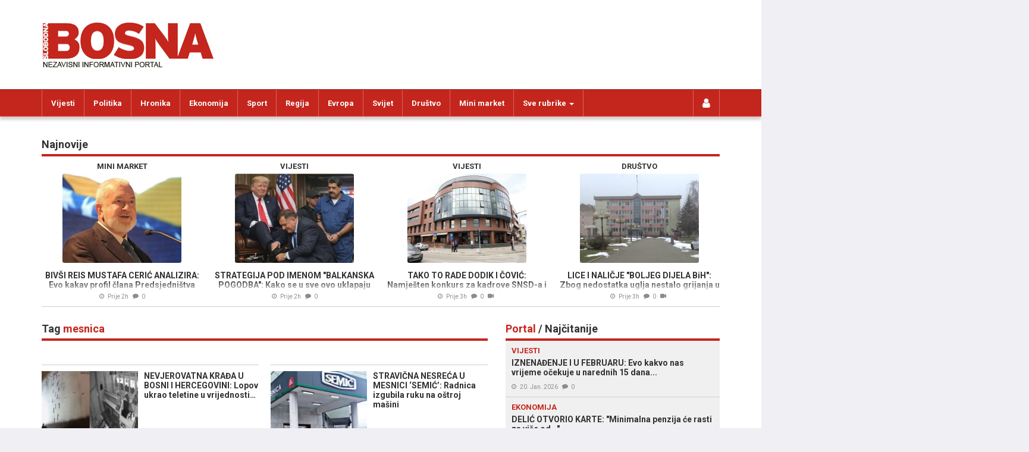

--- FILE ---
content_type: text/html; charset=UTF-8
request_url: https://www.slobodna-bosna.ba/tagovi/5423/mesnica.html
body_size: 14819
content:
<!DOCTYPE html>
<html lang="bs-BA" class="no-js">
<head>
    <title>mesnica | Slobodna Bosna</title>
    <meta http-equiv="content-type" content="text/html; charset=utf-8">
    <meta name="description" content="Slobodna Bosna - Nezavisni informativni portal - mesnica | Slobodna Bosna" />
    <meta name="keywords" content="slobodna bosna, slobodna, bosna, bih, sarajevo, mostar, banja luka, bihać, vijesti, novosti, tekstovi" />
    <meta name="copyright" content="Copyright (c) 2004 - 2026 by Slobodna Bosna, All Rights Reserved">
    <meta name="viewport" content="width=device-width,initial-scale=1,maximum-scale=1,minimum-scale=1,user-scalable=no">
    <meta name="contact" content="+38733444041" />
    <meta name="google-site-verification" content="Eh20xeWuyNOHotadsJw0p8Bcj8WQUThmMKfPWKLihEI" />
    <meta name="apple-itunes-app" content="app-id=1174111186" />
    <!-- OG Tags -->
        <meta property="og:type" content="website" />
    <meta property="og:title" content="mesnica | Slobodna Bosna" />
    <meta property="og:url" content="https://www.slobodna-bosna.ba/tagovi/5423/mesnica.html" />
    <meta property="og:image" content="https://www.slobodna-bosna.ba/img/share/logo_slobodna-bosna.jpg" />
        <meta property="og:description" content="Slobodna Bosna - Nezavisni informativni portal - mesnica | Slobodna Bosna" />
    <meta property="og:site_name" content="slobodna-bosna.ba" />
    <meta property="fb:app_id" content="648985421821388" />
    <meta property="fb:admins" content="710586991" />
    <meta property="fb:pages" content="197321666957123" />
    <!-- Shortcut Icons -->
    <link rel="apple-touch-icon" sizes="57x57" href="/img/favicons/apple-icon-57x57.png" />
    <link rel="apple-touch-icon" sizes="60x60" href="/img/favicons/apple-icon-60x60.png" />
    <link rel="apple-touch-icon" sizes="72x72" href="/img/favicons/apple-icon-72x72.png" />
    <link rel="apple-touch-icon" sizes="76x76" href="/img/favicons/apple-icon-76x76.png" />
    <link rel="apple-touch-icon" sizes="114x114" href="/img/favicons/apple-icon-114x114.png" />
    <link rel="apple-touch-icon" sizes="120x120" href="/img/favicons/apple-icon-120x120.png" />
    <link rel="apple-touch-icon" sizes="144x144" href="/img/favicons/apple-icon-144x144.png" />
    <link rel="apple-touch-icon" sizes="152x152" href="/img/favicons/apple-icon-152x152.png" />
    <link rel="apple-touch-icon" sizes="180x180" href="/img/favicons/apple-icon-180x180.png" />
    <link rel="icon" type="image/png" href="/img/favicons/favicon-32x32.png" sizes="32x32" />
    <link rel="icon" type="image/png" href="/img/favicons/android-chrome-192x192.png" sizes="192x192" />
    <link rel="icon" type="image/png" href="/img/favicons/favicon-96x96.png" sizes="96x96" />
    <link rel="icon" type="image/png" href="/img/favicons/favicon-16x16.png" sizes="16x16" />
    <link rel="manifest" href="/img/favicons/manifest.json" />
    <!-- CSS: Fonts -->
    <link type="text/css" rel="stylesheet" href="//fonts.googleapis.com/css?family=Roboto:400,700&amp;subset=latin,latin-ext" media="all" />

    <!-- CSS -->
    <link type="text/css" rel="stylesheet" href="/assets/main-d8c20838e4.css?764" media="all" />

    <!-- JavaScript: Modernizr -->
    <script type="text/javascript" src="/plugins/modernizr/2.6.2/modernizr-2.6.2.min.js"></script>
    <!-- HTML5 shim and Respond.js for IE8 support of HTML5 elements and media queries -->
    <!-- WARNING: Respond.js doesn't work if you view the page via file:// -->
    <!--[if lt IE 9]>
        <script type="text/javascript" src="/plugins/html5shiv/html5shiv-3.7.0.min.js"></script>
        <script type="text/javascript" src="/plugins/respond/respond.min.js"></script>
    <![endif]-->

    <!-- Google Tag Manager -->
    <script>(function(w,d,s,l,i){w[l]=w[l]||[];w[l].push({'gtm.start':
                new Date().getTime(),event:'gtm.js'});var f=d.getElementsByTagName(s)[0],
            j=d.createElement(s),dl=l!='dataLayer'?'&l='+l:'';j.async=true;j.src=
            'https://www.googletagmanager.com/gtm.js?id='+i+dl;f.parentNode.insertBefore(j,f);
        })(window,document,'script','dataLayer','GTM-MCHLLX');</script>
    <!-- End Google Tag Manager -->


<script async src="//www.googletagservices.com/tag/js/gpt.js"></script>

<!-- Google DoubleClick for Publishers -->
<script>
    var googletag = googletag || {};
    googletag.cmd = googletag.cmd || [];
</script>

<script async src="//pagead2.googlesyndication.com/pagead/js/adsbygoogle.js?client=ca-pub-7305869755181373" crossorigin="anonymous"></script>


<script type="text/javascript">
    var dcfp_slots = {
    "1": {
        "name": "adxp_slobodna-bosna_728x90_H1",
        "dimensions": [
            [
                "728",
                "90"
            ],
            [
                "468",
                "60"
            ],
            [
                "320",
                "100"
            ],
            [
                "320",
                "50"
            ],
            [
                "234",
                "60"
            ]
        ],
        "div": "div-gpt-ad-tags-1",
        "type": "728x90"
    },
    "2": {
        "name": "adxp_slobodna-bosna_728x90_H2",
        "dimensions": [
            [
                "728",
                "90"
            ],
            [
                "468",
                "60"
            ],
            [
                "320",
                "100"
            ],
            [
                "320",
                "50"
            ],
            [
                "234",
                "60"
            ]
        ],
        "div": "div-gpt-ad-tags-2",
        "type": "728x90"
    },
    "3": {
        "name": "adxp_slobodna-bosna_728x90_H3",
        "dimensions": [
            [
                "728",
                "90"
            ],
            [
                "468",
                "60"
            ],
            [
                "320",
                "100"
            ],
            [
                "320",
                "50"
            ],
            [
                "234",
                "60"
            ]
        ],
        "div": "div-gpt-ad-tags-3",
        "type": "728x90"
    },
    "4": {
        "name": "adxp_slobodna-bosna_500x1080_left",
        "dimensions": [
            [
                "490",
                "1080"
            ],
            [
                "300",
                "1050"
            ],
            [
                "300",
                "600"
            ],
            [
                "160",
                "600"
            ],
            [
                "120",
                "600"
            ],
            [
                "500",
                "1080"
            ]
        ],
        "div": "div-gpt-ad-tags-4",
        "type": "490x1080"
    },
    "5": {
        "name": "adxp_slobodna-bosna_500x1080_right",
        "dimensions": [
            [
                "490",
                "1080"
            ],
            [
                "300",
                "1050"
            ],
            [
                "300",
                "600"
            ],
            [
                "160",
                "600"
            ],
            [
                "120",
                "600"
            ],
            [
                "500",
                "1080"
            ]
        ],
        "div": "div-gpt-ad-tags-5",
        "type": "490x1080"
    }
};
    var dcfp_page = 'tags';
    var win_width = window.innerWidth;

    googletag.cmd.push(function() {

        for (var key in dcfp_slots) {
            var slot = dcfp_slots[key];
            var slots = [];
            if (slot.type === '970x250') {
                if (win_width <= 800) {
                    slots.push([320,200]);
                    slots.push([320,100]);
                    slots.push([320,50]);
                } else {
                    slots.push([970,250]);
                    slots.push([970,90]);
                }
            } else if (slot.type === '728x90') {
                if (win_width <= 330) {
                    slots.push([234,60]);
                } else if (win_width <= 500) {
                    slots.push([320,50]);
                    slots.push([320,100]);
                } else if (win_width < 1200) {
                    slots.push([468,60]);
                } else {
                    slots.push([728,90]);
                }
            } else if (slot.type === '300x250') {
                if (win_width <= 340) {
                    slots.push([250,250]);
                } else if (win_width <= 991) {
                    slots.push([300,250]);
                } else if (win_width < 1200) {
                    slots.push([200,200]);
                } else {
                    slots.push([300,250]);
                    slots.push([300,600]);
                }
            } else if (slot.type === '490x1080') {
                if (win_width >= 1024) {
                    slots.push([490,1080]);
                    if (win_width >= 1440) {
                        slots.push([120,600]);
                    }
                    if (win_width >= 1520) {
                        slots.push([160,600]);
                    }
                    if (win_width >= 1520) {
                        //slots.push([300,1050]);
                        slots.push([300,600]);
                    }
                }
            } else if (slot.type === '750x200') {
                if (win_width < 610) {
                    slots.push([300,250]);
                } else if (win_width < 1200) {
                    slots.push([580,400]);
                } else {
                    slots.push([750,200]);
                }
            } else if (slot.type === '1200x200') {
                if (win_width < 320) {
                    slots.push([234,60]);
                } else if (win_width <= 480) {
                    slots.push([320,50]);
                    slots.push([320,100]);
                    slots.push([320,150]);
                } else if (win_width <= 768) {
                    slots.push([468,60]);
                } else if (win_width <= 1200) {
                    slots.push([728,90]);
                } else {
                    slots.push([1200,200]);
                }
            } else if (slot.type === 'native') {
                slots = 'fluid';
            } else if (slot.type === '300x600') {
                slots.push([300, 600]);
            }

            //***   Define Slot
            if (slots.length) {
                googletag.defineSlot('/35235545/' + slot.name, slots, slot.div).addService(googletag.pubads());

                
                            }
        }

                var StickyMapping = googletag.sizeMapping()
            .addSize([1280, 0], [[728, 90], [970, 90]])
            .addSize([0, 0], [[320, 100], [300, 250], [320, 50], [250, 250], [336, 280]])
            .build();
        var StickySizes = [[320, 100], [320, 50], [300, 250], [970, 90], [250, 250], [336, 280], [728, 90]];
        googletag.defineSlot('/35235545/adxp_slobodna-bosna_728x90_H7', StickySizes, 'div-gpt-ad-1683637066625-0')
            .defineSizeMapping(StickyMapping)
            .addService(googletag.pubads());
        
                googletag.defineSlot("/35235545/adxp_slobodna-bosna_300x250_intext", [[300, 600], [300, 250], [250, 250], [336, 280], [160, 600], [320, 50], [320, 100]], "adxp_slobodnabosna_ba_300x250")
            .addService(googletag.pubads());

        // load events
        googletag.pubads().addEventListener("impressionViewable", (event) => {
            const slot = event.slot;
            const elementId = slot.getSlotElementId();

            // H7
            if (elementId === "div-gpt-ad-1683637066625-0") {
                // make X visible on load
                document.getElementById(elementId).previousElementSibling.style["display"] = "block";
            }
        });

        googletag.pubads().disableInitialLoad();
        if (dcfp_page) {
            googletag.pubads().setTargeting('pageID', dcfp_page);
        }
        googletag.pubads().enableSingleRequest();
        googletag.pubads().collapseEmptyDivs();
        googletag.enableServices();
    });

</script>

    <!-- Global site tag (gtag.js) - Google Analytics -->
    <script async src="https://www.googletagmanager.com/gtag/js?id=UA-882870-47"></script>
    <script>
        window.dataLayer = window.dataLayer || [];
        function gtag(){dataLayer.push(arguments);}
        gtag('js', new Date());
        gtag('config', 'UA-882870-47');
    </script>
    <script>(function(){
        /*
         Copyright The Closure Library Authors.
         SPDX-License-Identifier: Apache-2.0
        */
        'use strict';var g=function(a){var b=0;return function(){return b<a.length?{done:!1,value:a[b++]}:{done:!0}}},l=this||self,m=/^[\w+/_-]+[=]{0,2}$/,p=null,q=function(){},r=function(a){var b=typeof a;if("object"==b)if(a){if(a instanceof Array)return"array";if(a instanceof Object)return b;var c=Object.prototype.toString.call(a);if("[object Window]"==c)return"object";if("[object Array]"==c||"number"==typeof a.length&&"undefined"!=typeof a.splice&&"undefined"!=typeof a.propertyIsEnumerable&&!a.propertyIsEnumerable("splice"))return"array";
            if("[object Function]"==c||"undefined"!=typeof a.call&&"undefined"!=typeof a.propertyIsEnumerable&&!a.propertyIsEnumerable("call"))return"function"}else return"null";else if("function"==b&&"undefined"==typeof a.call)return"object";return b},u=function(a,b){function c(){}c.prototype=b.prototype;a.prototype=new c;a.prototype.constructor=a};var v=function(a,b){Object.defineProperty(l,a,{configurable:!1,get:function(){return b},set:q})};var y=function(a,b){this.b=a===w&&b||"";this.a=x},x={},w={};var aa=function(a,b){a.src=b instanceof y&&b.constructor===y&&b.a===x?b.b:"type_error:TrustedResourceUrl";if(null===p)b:{b=l.document;if((b=b.querySelector&&b.querySelector("script[nonce]"))&&(b=b.nonce||b.getAttribute("nonce"))&&m.test(b)){p=b;break b}p=""}b=p;b&&a.setAttribute("nonce",b)};var z=function(){return Math.floor(2147483648*Math.random()).toString(36)+Math.abs(Math.floor(2147483648*Math.random())^+new Date).toString(36)};var A=function(a,b){b=String(b);"application/xhtml+xml"===a.contentType&&(b=b.toLowerCase());return a.createElement(b)},B=function(a){this.a=a||l.document||document};B.prototype.appendChild=function(a,b){a.appendChild(b)};var C=function(a,b,c,d,e,f){try{var k=a.a,h=A(a.a,"SCRIPT");h.async=!0;aa(h,b);k.head.appendChild(h);h.addEventListener("load",function(){e();d&&k.head.removeChild(h)});h.addEventListener("error",function(){0<c?C(a,b,c-1,d,e,f):(d&&k.head.removeChild(h),f())})}catch(n){f()}};var ba=l.atob("aHR0cHM6Ly93d3cuZ3N0YXRpYy5jb20vaW1hZ2VzL2ljb25zL21hdGVyaWFsL3N5c3RlbS8xeC93YXJuaW5nX2FtYmVyXzI0ZHAucG5n"),ca=l.atob("WW91IGFyZSBzZWVpbmcgdGhpcyBtZXNzYWdlIGJlY2F1c2UgYWQgb3Igc2NyaXB0IGJsb2NraW5nIHNvZnR3YXJlIGlzIGludGVyZmVyaW5nIHdpdGggdGhpcyBwYWdlLg=="),da=l.atob("RGlzYWJsZSBhbnkgYWQgb3Igc2NyaXB0IGJsb2NraW5nIHNvZnR3YXJlLCB0aGVuIHJlbG9hZCB0aGlzIHBhZ2Uu"),ea=function(a,b,c){this.b=a;this.f=new B(this.b);this.a=null;this.c=[];this.g=!1;this.i=b;this.h=c},F=function(a){if(a.b.body&&!a.g){var b=
            function(){D(a);l.setTimeout(function(){return E(a,3)},50)};C(a.f,a.i,2,!0,function(){l[a.h]||b()},b);a.g=!0}},D=function(a){for(var b=G(1,5),c=0;c<b;c++){var d=H(a);a.b.body.appendChild(d);a.c.push(d)}b=H(a);b.style.bottom="0";b.style.left="0";b.style.position="fixed";b.style.width=G(100,110).toString()+"%";b.style.zIndex=G(2147483544,2147483644).toString();b.style["background-color"]=I(249,259,242,252,219,229);b.style["box-shadow"]="0 0 12px #888";b.style.color=I(0,10,0,10,0,10);b.style.display=
            "flex";b.style["justify-content"]="center";b.style["font-family"]="Roboto, Arial";c=H(a);c.style.width=G(80,85).toString()+"%";c.style.maxWidth=G(750,775).toString()+"px";c.style.margin="24px";c.style.display="flex";c.style["align-items"]="flex-start";c.style["justify-content"]="center";d=A(a.f.a,"IMG");d.className=z();d.src=ba;d.style.height="24px";d.style.width="24px";d.style["padding-right"]="16px";var e=H(a),f=H(a);f.style["font-weight"]="bold";f.textContent=ca;var k=H(a);k.textContent=da;J(a,
            e,f);J(a,e,k);J(a,c,d);J(a,c,e);J(a,b,c);a.a=b;a.b.body.appendChild(a.a);b=G(1,5);for(c=0;c<b;c++)d=H(a),a.b.body.appendChild(d),a.c.push(d)},J=function(a,b,c){for(var d=G(1,5),e=0;e<d;e++){var f=H(a);b.appendChild(f)}b.appendChild(c);c=G(1,5);for(d=0;d<c;d++)e=H(a),b.appendChild(e)},G=function(a,b){return Math.floor(a+Math.random()*(b-a))},I=function(a,b,c,d,e,f){return"rgb("+G(Math.max(a,0),Math.min(b,255)).toString()+","+G(Math.max(c,0),Math.min(d,255)).toString()+","+G(Math.max(e,0),Math.min(f,
            255)).toString()+")"},H=function(a){a=A(a.f.a,"DIV");a.className=z();return a},E=function(a,b){0>=b||null!=a.a&&0!=a.a.offsetHeight&&0!=a.a.offsetWidth||(fa(a),D(a),l.setTimeout(function(){return E(a,b-1)},50))},fa=function(a){var b=a.c;var c="undefined"!=typeof Symbol&&Symbol.iterator&&b[Symbol.iterator];b=c?c.call(b):{next:g(b)};for(c=b.next();!c.done;c=b.next())(c=c.value)&&c.parentNode&&c.parentNode.removeChild(c);a.c=[];(b=a.a)&&b.parentNode&&b.parentNode.removeChild(b);a.a=null};var ia=function(a,b,c,d,e){var f=ha(c),k=function(n){n.appendChild(f);l.setTimeout(function(){f?(0!==f.offsetHeight&&0!==f.offsetWidth?b():a(),f.parentNode&&f.parentNode.removeChild(f)):a()},d)},h=function(n){document.body?k(document.body):0<n?l.setTimeout(function(){h(n-1)},e):b()};h(3)},ha=function(a){var b=document.createElement("div");b.className=a;b.style.width="1px";b.style.height="1px";b.style.position="absolute";b.style.left="-10000px";b.style.top="-10000px";b.style.zIndex="-10000";return b};var K={},L=null;var M=function(){},N="function"==typeof Uint8Array,O=function(a,b){a.b=null;b||(b=[]);a.j=void 0;a.f=-1;a.a=b;a:{if(b=a.a.length){--b;var c=a.a[b];if(!(null===c||"object"!=typeof c||Array.isArray(c)||N&&c instanceof Uint8Array)){a.g=b-a.f;a.c=c;break a}}a.g=Number.MAX_VALUE}a.i={}},P=[],Q=function(a,b){if(b<a.g){b+=a.f;var c=a.a[b];return c===P?a.a[b]=[]:c}if(a.c)return c=a.c[b],c===P?a.c[b]=[]:c},R=function(a,b,c){a.b||(a.b={});if(!a.b[c]){var d=Q(a,c);d&&(a.b[c]=new b(d))}return a.b[c]};
        M.prototype.h=N?function(){var a=Uint8Array.prototype.toJSON;Uint8Array.prototype.toJSON=function(){var b;void 0===b&&(b=0);if(!L){L={};for(var c="ABCDEFGHIJKLMNOPQRSTUVWXYZabcdefghijklmnopqrstuvwxyz0123456789".split(""),d=["+/=","+/","-_=","-_.","-_"],e=0;5>e;e++){var f=c.concat(d[e].split(""));K[e]=f;for(var k=0;k<f.length;k++){var h=f[k];void 0===L[h]&&(L[h]=k)}}}b=K[b];c=[];for(d=0;d<this.length;d+=3){var n=this[d],t=(e=d+1<this.length)?this[d+1]:0;h=(f=d+2<this.length)?this[d+2]:0;k=n>>2;n=(n&
            3)<<4|t>>4;t=(t&15)<<2|h>>6;h&=63;f||(h=64,e||(t=64));c.push(b[k],b[n],b[t]||"",b[h]||"")}return c.join("")};try{return JSON.stringify(this.a&&this.a,S)}finally{Uint8Array.prototype.toJSON=a}}:function(){return JSON.stringify(this.a&&this.a,S)};var S=function(a,b){return"number"!==typeof b||!isNaN(b)&&Infinity!==b&&-Infinity!==b?b:String(b)};M.prototype.toString=function(){return this.a.toString()};var T=function(a){O(this,a)};u(T,M);var U=function(a){O(this,a)};u(U,M);var ja=function(a,b){this.c=new B(a);var c=R(b,T,5);c=new y(w,Q(c,4)||"");this.b=new ea(a,c,Q(b,4));this.a=b},ka=function(a,b,c,d){b=new T(b?JSON.parse(b):null);b=new y(w,Q(b,4)||"");C(a.c,b,3,!1,c,function(){ia(function(){F(a.b);d(!1)},function(){d(!0)},Q(a.a,2),Q(a.a,3),Q(a.a,1))})};var la=function(a,b){V(a,"internal_api_load_with_sb",function(c,d,e){ka(b,c,d,e)});V(a,"internal_api_sb",function(){F(b.b)})},V=function(a,b,c){a=l.btoa(a+b);v(a,c)},W=function(a,b,c){for(var d=[],e=2;e<arguments.length;++e)d[e-2]=arguments[e];e=l.btoa(a+b);e=l[e];if("function"==r(e))e.apply(null,d);else throw Error("API not exported.");};var X=function(a){O(this,a)};u(X,M);var Y=function(a){this.h=window;this.a=a;this.b=Q(this.a,1);this.f=R(this.a,T,2);this.g=R(this.a,U,3);this.c=!1};Y.prototype.start=function(){ma();var a=new ja(this.h.document,this.g);la(this.b,a);na(this)};
        var ma=function(){var a=function(){if(!l.frames.googlefcPresent)if(document.body){var b=document.createElement("iframe");b.style.display="none";b.style.width="0px";b.style.height="0px";b.style.border="none";b.style.zIndex="-1000";b.style.left="-1000px";b.style.top="-1000px";b.name="googlefcPresent";document.body.appendChild(b)}else l.setTimeout(a,5)};a()},na=function(a){var b=Date.now();W(a.b,"internal_api_load_with_sb",a.f.h(),function(){var c;var d=a.b,e=l[l.btoa(d+"loader_js")];if(e){e=l.atob(e);
            e=parseInt(e,10);d=l.btoa(d+"loader_js").split(".");var f=l;d[0]in f||"undefined"==typeof f.execScript||f.execScript("var "+d[0]);for(;d.length&&(c=d.shift());)d.length?f[c]&&f[c]!==Object.prototype[c]?f=f[c]:f=f[c]={}:f[c]=null;c=Math.abs(b-e);c=1728E5>c?0:c}else c=-1;0!=c&&(W(a.b,"internal_api_sb"),Z(a,Q(a.a,6)))},function(c){Z(a,c?Q(a.a,4):Q(a.a,5))})},Z=function(a,b){a.c||(a.c=!0,a=new l.XMLHttpRequest,a.open("GET",b,!0),a.send())};(function(a,b){l[a]=function(c){for(var d=[],e=0;e<arguments.length;++e)d[e-0]=arguments[e];l[a]=q;b.apply(null,d)}})("__d3lUW8vwsKlB__",function(a){"function"==typeof window.atob&&(a=window.atob(a),a=new X(a?JSON.parse(a):null),(new Y(a)).start())});}).call(this);

        window.__d3lUW8vwsKlB__("[base64]/[base64]");</script>

<!-- Facebook Pixel Code -->
<script>
    !function(f,b,e,v,n,t,s)
    {if(f.fbq)return;n=f.fbq=function(){n.callMethod?
        n.callMethod.apply(n,arguments):n.queue.push(arguments)};
        if(!f._fbq)f._fbq=n;n.push=n;n.loaded=!0;n.version='2.0';
        n.queue=[];t=b.createElement(e);t.async=!0;
        t.src=v;s=b.getElementsByTagName(e)[0];
        s.parentNode.insertBefore(t,s)}(window,document,'script',
        'https://connect.facebook.net/en_US/fbevents.js');
    fbq('init', '186855975471040');
    fbq('track', 'PageView');
</script>
<noscript>
    <img height="1" width="1"
         src="https://www.facebook.com/tr?id=186855975471040&ev=PageView&noscript=1"/>
</noscript>
<!-- End Facebook Pixel Code -->
</head>
<body class="">

<!-- Google Tag Manager (noscript) -->
<noscript><iframe src="https://www.googletagmanager.com/ns.html?id=GTM-MCHLLX"
                  height="0" width="0" style="display:none;visibility:hidden"></iframe></noscript>
<!-- End Google Tag Manager (noscript) -->

<div id="fb-root"></div>
<script>(function(d, s, id) {
  var js, fjs = d.getElementsByTagName(s)[0];
  if (d.getElementById(id)) return;
  js = d.createElement(s); js.id = id;
  js.src = "//connect.facebook.net/en_US/sdk.js#xfbml=1&version=v2.5&appId=648985421821388";
  fjs.parentNode.insertBefore(js, fjs);
}(document, 'script', 'facebook-jssdk'));</script>

<!-- Interstitial 300x600 -->
<script id="_vidverto-8bff2f151d83b2e32b117cd2375e7cd7">!function(v,t,o){var a=t.createElement("script");a.src="https://ad.vidverto.io/vidverto/js/aries/v1/invocation.js",a.setAttribute("fetchpriority","high");var r=v.top;r.document.head.appendChild(a),v.self!==v.top&&(v.frameElement.style.cssText="width:0px!important;height:0px!important;"),r.aries=r.aries||{},r.aries.v1=r.aries.v1||{commands:[]};var c=r.aries.v1;c.commands.push((function(){var d=document.getElementById("_vidverto-8bff2f151d83b2e32b117cd2375e7cd7");d.setAttribute("id",(d.getAttribute("id")+(new Date()).getTime()));var t=v.frameElement||d;c.mount("15730",t,{width:300,height:600})}))}(window,document);</script>
    <!-- Banner corner 300x250 -->
    <script id="_vidverto-ef5c8584d50087457c9f12fe896aa321">setTimeout(() => {
            !function(v,t,o){var a=t.createElement("script");a.src="https://ad.vidverto.io/vidverto/js/aries/v1/invocation.js",a.setAttribute("fetchpriority","high");var r=v.top;r.document.head.appendChild(a),v.self!==v.top&&(v.frameElement.style.cssText="width:0px!important;height:0px!important;"),r.aries=r.aries||{},r.aries.v1=r.aries.v1||{commands:[]};var c=r.aries.v1;c.commands.push((function(){var d=document.getElementById("_vidverto-ef5c8584d50087457c9f12fe896aa321");d.setAttribute("id",(d.getAttribute("id")+(new Date()).getTime()));var t=v.frameElement||d;c.mount("15731",t,{width:300,height:250})}))}(window,document);
        }, 2000)</script>
<!-- + Header -->
<header id="header_main">
    <div class="container">
        <div class="row">
            <div class="col-xs-12 col-sm-12 col-md-4 col-lg-4">
                <h1>
                    <a href="/">
                        <figure>
                            <img src="/img/static/logo_slobodna-bosna_20150703.jpg" alt="Slobodna Bosna" width="290" height="78" />
                        </figure>
                    </a>
                </h1>
            </div>
            <div class="col-xs-12 col-sm-12 col-md-8 col-lg-8">
                <div class="dcfp" style="display: block;">
                    <!-- + Banner 728x90px -->
<div class="dcfp_728x90">
    <!-- /35235545/adxp_slobodna-bosna_728x90_H1 -->
    <div id="div-gpt-ad-tags-1">
    </div>
</div>
<!-- - Banner 728x90px -->
                </div>
            </div>
        </div>
    </div>
</header>
<!-- - Header -->
<!-- + Navigation Top -->
<section id="navigation_top">
    <nav class="navbar nav_top_container col3 clearfix">
        <ul class="collapse-nav">
            <!-- + Home -->
            <li class="nav_top_holder nav_top_home">
                <a href="/" title="Početna" class="icon"><i class="fa fa-logo-icon"></i></a>
            </li>
            <!-- - Home -->

                            <li class="nav_top_holder hidden-xs">
                    <a href="/rubrika/14/vijesti.html" title="Vijesti" class="icon">Vijesti</a>
                </li>
                            <li class="nav_top_holder hidden-xs">
                    <a href="/rubrika/1/politika.html" title="Politika" class="icon">Politika</a>
                </li>
                            <li class="nav_top_holder hidden-xs">
                    <a href="/rubrika/3/hronika.html" title="Hronika" class="icon">Hronika</a>
                </li>
                            <li class="nav_top_holder hidden-xs">
                    <a href="/rubrika/2/ekonomija.html" title="Ekonomija" class="icon">Ekonomija</a>
                </li>
                            <li class="nav_top_holder hidden-sm hidden-xs">
                    <a href="/rubrika/7/sport.html" title="Sport" class="icon">Sport</a>
                </li>
                            <li class="nav_top_holder hidden-sm hidden-xs">
                    <a href="/rubrika/16/regija.html" title="Regija" class="icon">Regija</a>
                </li>
                            <li class="nav_top_holder hidden-sm hidden-xs">
                    <a href="/rubrika/30/evropa.html" title="Evropa" class="icon">Evropa</a>
                </li>
                            <li class="nav_top_holder hidden-md hidden-sm hidden-xs">
                    <a href="/rubrika/5/svijet.html" title="Svijet" class="icon">Svijet</a>
                </li>
                            <li class="nav_top_holder hidden-md hidden-sm hidden-xs">
                    <a href="/rubrika/12/drustvo.html" title="Društvo" class="icon">Društvo</a>
                </li>
                            <li class="nav_top_holder hidden-md hidden-sm hidden-xs">
                    <a href="/rubrika/4/mini_market.html" title="Mini market" class="icon">Mini market</a>
                </li>
            
            
            <!-- + User -->
            <li class="nav_top_holder nav_top_user" style="border-left: 1px solid rgba(255,255,255,.3); border-right: 1px solid rgba(255,255,255,.3)">
                <span class="icon">
                    <i class="fa fa-user"></i>
                    <span class="text">Login</span>
                </span>
                <div class="nav_top_popup_holder">
                    <div class="nav_top_popup">
                                                    <div id="div_user_login">
                                <form id="login_form_header" name="login_form_header" action="/korisnik/login.html" method="post">
                                    <ul class="input_form">
                                        <li class="input_errors"></li>
                                        <li>
                                            <label for="user_name" class="input_label">Korisničko ime</label>
                                            <input id="user_name"  name="user_name" required="required" maxlength="32" type="text" value="" placeholder="korisničko.ime" />
                                        </li>
                                        <li>
                                            <label for="user_pass" class="input_label">Lozinka</label>
                                            <input id="user_pass"  name="user_pass" required="required" maxlength="32" type="password" value="" placeholder="******" />
                                        </li>
                                        <li>
                                            <label for="user_chars" class="input_label">Karakteri sa slike</label>
                                            <input id="user_chars"  name="user_chars" required="required" maxlength="8" type="text" value="" placeholder="" autocomplete="off" />
                                            <div class="secure_img">
                                                <img id="secure_img1" src="/simg/securimage_show.php?sid=486a1fe3dcc8d8903083b9d866dcda29" />
                                                <a href="#" class="floatLeft" title="Sigurnosni kod nije čitljiv?"  onclick="document.getElementById('secure_img1').src = '/simg/securimage_show.php?sid=' + Math.random(); return false;"><i class="fa fa-refresh"></i></a>
                                            </div>
                                        </li>
                                        <li>
                                            <label for="user_remember">Zapamti me</label>
                                            <input id="user_remember" name="user_remember" type="checkbox" value="1" />
                                        </li>
                                        <li>
                                            <input id="user_login_redirect"  name="user_login_redirect" type="hidden" value="%2Ftagovi%2F5423%2Fmesnica.html" />
                                            <button id="user_login" class="btn btn-primary">Login</button>
                                        </li>
                                        <li class="popup_link">
                                            <p><a id="forgotten_pass" href="/" title="Zaboravili ste lozinku?">Zaboravili ste lozinku?</a></p>
                                        </li>
                                        <li class="popup_link">
                                            <p><a id="register" href="/" title="Registrujte se">Nemate račun? Registrujte se!</a></p>
                                        </li>
                                    </ul>
                                </form>
                            </div>
                            <div id="div_user_forgotten_pass">
                                <form id="forgotten_pass_form_header" name="forgotten_pass_form_header" action="/korisnik/reset_lozinke.html" method="post">
                                    <ul class="input_form">
                                        <li class="input_errors"></li>
                                        <li class="input_note"></li>
                                        <li>
                                            <label for="user_mail_fpass" class="input_label">E-mail</label>
                                            <input id="user_mail_fpass"  name="user_mail_reset" required="required" maxlength="64" type="text" value="" placeholder="ime.prezime@mail.com" />
                                        </li>
                                        <li>
                                            <label for="user_chars_fpass" class="input_label">Karakteri sa slike</label>
                                            <input id="user_chars_fpass"  name="user_chars_reset" required="required" maxlength="8" type="text" value="" placeholder="" />
                                            <div class="secure_img">
                                                <img id="secure_img3" src="/simg/securimage_show.php?sid=54353383ec804f13bc2345b39b6e9064" />
                                                <a href="#" class="floatLeft" title="Sigurnosni kod nije čitljiv?"  onclick="document.getElementById('secure_img3').src = '/simg/securimage_show.php?sid=' + Math.random(); return false;"><i class="fa fa-refresh"></i></a>
                                            </div>
                                        </li>
                                        <li>
                                            <button id="user_forgotten_pass" class="btn btn-primary">Poništi lozinku</button>
                                        </li>
                                        <li id="new_password_note" class="new_password_note">
                                            <p>Vaša <strong>nova lozinka</strong> je poslana na email koji ste unijeli.<br>Ukoliko u narednih pola sata ne dobijete mail, provjerite SPAM / JUNK folder da mail nije tu "zalutao" - ukoliko mail ne stigne, javite nam se na <a href="mailto:registracija@slobodna-bosna.ba">registracija@slobodna-bosna.ba</a></p>
                                        </li>
                                        <li class="popup_link">
                                            <p><a id="forgotten_pass_cancel" href="/" title="Nazad">Nazad</a></p>
                                        </li>
                                    </ul>
                                </form>
                            </div>
                            <div id="div_user_register">
                                <form id="register_form_header" name="register_form_header" action="/korisnik/registracija.html" method="get">
                                    <ul class="input_form">
                                        <li class="input_errors"></li>
                                        <li class="input_note"></li>
                                        <li>
                                            <label for="user_data" class="input_label">Ime i prezime</label>
                                            <input id="user_data"  name="user_data" required="required" maxlength="128" type="text" value="" placeholder="Ime Prezime" />
                                        </li>
                                        <li>
                                            <label for="user_mail" class="input_label">Validan email</label>
                                            <input id="user_mail"  name="user_mail" required="required" maxlength="64" type="email" value="" placeholder="ime.prezime@mail.com" />
                                        </li>
                                        <li>
                                            <label for="user_name_register" class="input_label">Korisničko ime</label>
                                            <input id="user_name_register"  name="user_name" required="required" maxlength="32" type="text" value="" placeholder="korisničko.ime" />
                                        </li>
                                        <li>
                                            <label for="user_pass_register" class="input_label">Lozinka</label>
                                            <input id="user_pass_register"  name="user_pass" required="required" maxlength="32" type="password" value="" placeholder="******" />
                                        </li>
                                        <li>
                                            <label for="user_pass_r" class="input_label">Ponovite lozinku</label>
                                            <input id="user_pass_r"  name="user_pass_r" required="required" maxlength="32" type="password" value="" placeholder="******" />
                                        </li>
                                        <li>
                                            <label for="user_chars_register" class="input_label">Karakteri sa slike</label>
                                            <input id="user_chars_register"  name="user_chars_register" required="required" maxlength="8" type="text" value="" placeholder="" />
                                            <div class="secure_img">
                                                <img id="secure_img2" src="/simg/securimage_show.php?sid=3c59e8eef5a4f996cc182fd025e55481" />
                                                <a href="#" class="floatLeft" title="Sigurnosni kod nije čitljiv?"  onclick="document.getElementById('secure_img2').src = '/simg/securimage_show.php?sid=' + Math.random(); return false;"><i class="fa fa-refresh"></i></a>
                                            </div>
                                        </li>
                                        <li>
                                            <button id="user_register" class="btn btn-primary">Registruj me</button>
                                        </li>
                                        <li>
                                            <p>Po završetku registracije, dobićete email sa linkom za <strong>aktiviranje</strong> korisničkog naloga.<br>Ukoliko u narednih pola sata ne dobijete mail, provjerite SPAM / JUNK folder da mail nije tu "zalutao" - ukoliko mail ne stigne, javite nam se na <a href="mailto:registracija@slobodna-bosna.ba">registracija@slobodna-bosna.ba</a></p>
                                        </li>
                                        <li class="popup_link">
                                            <p><a id="register_cancel" href="/" title="Nazad">Nazad</a></p>
                                        </li>
                                    </ul>
                                </form>
                            </div>
                                                </div>
                </div>
            </li>
            <!-- - User -->

            <li class="nav_top_holder collapse-nav-target dropdown collapse-item" id="more-menu">
                <a href="#" class="dropdown-toggle icon" data-toggle="dropdown"><i class="fa fa-bars"></i><span class="text">Sve rubrike <span class="caret"></span></span></a>
                <ul class="dropdown-menu">
                                            <li class="nav_top_holder collapse-item collapse-item-1">
                            <a href="/rubrika/14/vijesti.html" title="Vijesti" class="icon">Vijesti</a>
                        </li>
                                                <li class="nav_top_holder collapse-item collapse-item-2">
                            <a href="/rubrika/1/politika.html" title="Politika" class="icon">Politika</a>
                        </li>
                                                <li class="nav_top_holder collapse-item collapse-item-3">
                            <a href="/rubrika/3/hronika.html" title="Hronika" class="icon">Hronika</a>
                        </li>
                                                <li class="nav_top_holder collapse-item collapse-item-4">
                            <a href="/rubrika/2/ekonomija.html" title="Ekonomija" class="icon">Ekonomija</a>
                        </li>
                                                <li class="nav_top_holder collapse-item collapse-item-5">
                            <a href="/rubrika/7/sport.html" title="Sport" class="icon">Sport</a>
                        </li>
                                                <li class="nav_top_holder collapse-item collapse-item-6">
                            <a href="/rubrika/16/regija.html" title="Regija" class="icon">Regija</a>
                        </li>
                                                <li class="nav_top_holder collapse-item collapse-item-7">
                            <a href="/rubrika/30/evropa.html" title="Evropa" class="icon">Evropa</a>
                        </li>
                                                <li class="nav_top_holder collapse-item collapse-item-8">
                            <a href="/rubrika/5/svijet.html" title="Svijet" class="icon">Svijet</a>
                        </li>
                                                <li class="nav_top_holder collapse-item collapse-item-9">
                            <a href="/rubrika/12/drustvo.html" title="Društvo" class="icon">Društvo</a>
                        </li>
                                                <li class="nav_top_holder collapse-item collapse-item-10">
                            <a href="/rubrika/4/mini_market.html" title="Mini market" class="icon">Mini market</a>
                        </li>
                                                <li class="nav_top_holder collapse-item collapse-item-11">
                            <a href="/rubrika/29/sjecanje.html" title="Sjećanje" class="icon">Sjećanje</a>
                        </li>
                                                <li class="nav_top_holder collapse-item collapse-item-12">
                            <a href="/rubrika/6/kultura.html" title="Kultura" class="icon">Kultura</a>
                        </li>
                                                <li class="nav_top_holder collapse-item collapse-item-13">
                            <a href="/rubrika/18/zdravlje.html" title="Zdravlje" class="icon">Zdravlje</a>
                        </li>
                                                <li class="nav_top_holder collapse-item collapse-item-14">
                            <a href="/rubrika/21/gastro.html" title="Gastro" class="icon">Gastro</a>
                        </li>
                                                <li class="nav_top_holder collapse-item collapse-item-15">
                            <a href="/rubrika/17/hitec.html" title="HiTec" class="icon">HiTec</a>
                        </li>
                                                <li class="nav_top_holder collapse-item collapse-item-16">
                            <a href="/rubrika/10/auto.html" title="Auto" class="icon">Auto</a>
                        </li>
                                                <li class="nav_top_holder collapse-item collapse-item-17">
                            <a href="/rubrika/13/show.html" title="Show" class="icon">Show</a>
                        </li>
                                                <li class="nav_top_holder collapse-item collapse-item-18">
                            <a href="/rubrika/23/sex_i_grad.html" title="Sex i grad" class="icon">Sex i grad</a>
                        </li>
                                                <li class="nav_top_holder collapse-item collapse-item-19">
                            <a href="/rubrika/28/zena.html" title="Žena" class="icon">Žena</a>
                        </li>
                                                <li class="nav_top_holder collapse-item collapse-item-20">
                            <a href="/rubrika/24/estrada.html" title="Estrada" class="icon">Estrada</a>
                        </li>
                                                <li class="nav_top_holder collapse-item collapse-item-21">
                            <a href="/rubrika/26/jeste_li_znali.html" title="Jeste li znali" class="icon">Jeste li znali</a>
                        </li>
                                                <li class="nav_top_holder collapse-item collapse-item-22">
                            <a href="/rubrika/22/zabava.html" title="Zabava" class="icon">Zabava</a>
                        </li>
                                                <li class="nav_top_holder collapse-item collapse-item-23">
                            <a href="/rubrika/15/sareni_svijet.html" title="Šareni svijet" class="icon">Šareni svijet</a>
                        </li>
                                                <li class="nav_top_holder collapse-item collapse-item-24">
                            <a href="/rubrika/11/senad_ante_portal.html" title="SENAD ANTE-PORTAL" class="icon">SENAD ANTE-PORTAL</a>
                        </li>
                                        </ul>
            </li>

        </ul>
    </nav>
</section>
<!-- - Navigation Top -->
<div id="content_anchor"></div>
<!-- + Page Content -->
<section id="page_content">
    <div class="container">
<!-- + Banner: Cover -->
<div class="dcfp dcfp_cover_left">
    <!-- /35235545/adxp_slobodna-bosna_500x1080_left -->
    <div id="div-gpt-ad-tags-4"></div>
</div>
<div class="dcfp dcfp_cover_right">
    <!-- /35235545/adxp_slobodna-bosna_500x1080_right -->
    <div id="div-gpt-ad-tags-5"></div>
</div>
<!-- - Banner: Cover -->
        <div class="row">
<!-- + News List - Short: v5 / Najnovije -->
<div class="col-xs-12 col-sm-12 col-md-12 col-lg-12">
    <section class="news_list news_list_short_v5 space_vertical">
        <header class="section_title">
            <h2>Najnovije</h2>
        </header>
        <div class="owl_carousel owl_theme1" data-itemscustom="0,1;768,3;320,2" data-pagination="1" data-navigation="1" data-autoplay="5000" data-maxwidth="992">
            <ul class="owl-carousel clearfix">
                <li class="child_1">
                    <article>
                        <a href="/vijest/461910/bivsi_reis_mustafa_ceric_analizira_evo_kakav_profil_chlana_predsjednistva_bih_treba_nasa_drzava.html" title="BIVŠI REIS MUSTAFA CERIĆ ANALIZIRA: Evo kakav profil člana Predsjedništva BiH treba naša država">
                                                        <p class="h4">Mini market</p>
                                                        <figure>
                                <img src="/img/vijesti/2026/01/t200/mustafa_ef_ceric5.jpg" class="img-responsive" alt="BIVŠI REIS MUSTAFA CERIĆ ANALIZIRA: Evo kakav profil člana Predsjedništva BiH treba naša država" />
                            </figure>
                            <p class="h3">BIVŠI REIS MUSTAFA CERIĆ ANALIZIRA: Evo kakav profil člana Predsjedništva BiH treba naša država</p>
                            <p class="date"><i class="fa fa-clock-o"></i>Prije 2h<i class="fa fa-comment"></i>0</p>
                        </a>
                    </article>
                </li>
                <li class="child_2">
                    <article>
                        <a href="/vijest/461909/strategija_pod_imenom_balkanska_pogodba_kako_se_u_sve_ovo_uklapaju_americhki_biznis_u_bih_i_dodikove_sankcije.html" title="STRATEGIJA POD IMENOM 'BALKANSKA POGODBA': Kako se u sve ovo uklapaju američki biznis u BiH i Dodikove sankcije">
                                                        <p class="h4">Vijesti</p>
                                                        <figure>
                                <img src="/img/vijesti/2026/01/t200/trump_dodik_ciscenje_cipela_ai_generated.jpg" class="img-responsive" alt="STRATEGIJA POD IMENOM 'BALKANSKA POGODBA': Kako se u sve ovo uklapaju američki biznis u BiH i Dodikove sankcije" />
                            </figure>
                            <p class="h3">STRATEGIJA POD IMENOM "BALKANSKA POGODBA": Kako se u sve ovo uklapaju američki biznis u BiH i Dodikove sankcije</p>
                            <p class="date"><i class="fa fa-clock-o"></i>Prije 2h<i class="fa fa-comment"></i>0</p>
                        </a>
                    </article>
                </li>
                <li class="child_3">
                    <article>
                        <a href="/vijest/461908/tako_to_rade_dodik_i_chovic_namjesten_konkurs_za_kadrove_snsd_a_i_hdz_a_u_uio_video.html" title="TAKO TO RADE DODIK I ČOVIĆ: Namješten konkurs za kadrove SNSD-a i HDZ-a u UIO?! (VIDEO)">
                                                        <p class="h4">Vijesti</p>
                                                        <figure>
                                <img src="/img/vijesti/2026/01/t200/uio_bih_zgrada2.jpg" class="img-responsive" alt="TAKO TO RADE DODIK I ČOVIĆ: Namješten konkurs za kadrove SNSD-a i HDZ-a u UIO?! (VIDEO)" />
                            </figure>
                            <p class="h3">TAKO TO RADE DODIK I ČOVIĆ: Namješten konkurs za kadrove SNSD-a i HDZ-a u UIO?! (VIDEO)</p>
                            <p class="date"><i class="fa fa-clock-o"></i>Prije 3h<i class="fa fa-comment"></i>0<i class="fa fa-video-camera"></i></p>
                        </a>
                    </article>
                </li>
                <li class="child_4">
                    <article>
                        <a href="/vijest/461907/lice_i_nalichje_boljeg_dijela_bih_zbog_nedostatka_uglja_nestalo_grijanja_u_dva_grada_video.html" title="LICE I NALIČJE 'BOLJEG DIJELA BiH': Zbog nedostatka uglja nestalo grijanja u dva grada (VIDEO)">
                                                        <p class="h4">Društvo</p>
                                                        <figure>
                                <img src="/img/vijesti/2026/01/t200/res_1769109722_ugljevik-i-bijeljina-ostali-bez-grijanja-jer.png" class="img-responsive" alt="LICE I NALIČJE 'BOLJEG DIJELA BiH': Zbog nedostatka uglja nestalo grijanja u dva grada (VIDEO)" />
                            </figure>
                            <p class="h3">LICE I NALIČJE "BOLJEG DIJELA BiH": Zbog nedostatka uglja nestalo grijanja u dva grada (VIDEO)</p>
                            <p class="date"><i class="fa fa-clock-o"></i>Prije 3h<i class="fa fa-comment"></i>0<i class="fa fa-video-camera"></i></p>
                        </a>
                    </article>
                </li>
            </ul>
        </div>
    </section>
</div>
<!-- - News List - Short: v5 / Najnovije -->
        </div>
        <div class="row">
            <!-- + Page Content: Left -->
            <div class="col-xs-12 col-sm-12 col-md-9 col-lg-8">
                <section class="news_list news_list_v1 news_list_infinite">
                    <header class="section_title">
                        <h2>Tag <span>mesnica</span></h2>
                    </header>
                    <ul class="clearfix">
                        <li class="dcfp">
<!-- + Banner 728x90px -->
<div class="dcfp_728x90">
    <!-- /35235545/adxp_slobodna-bosna_728x90_H2 -->
    <div id="div-gpt-ad-tags-2">
    </div>
</div>
<!-- - Banner 728x90px -->
                        </li>
                        <li class="child_1">
                            <article>
                                <a href="/vijest/391448/nevjerovatna_kradja_u_bosni_i_hercegovini_lopov_ukrao_teletine_u_vrijednosti.html" title="NEVJEROVATNA KRAĐA U BOSNI I HERCEGOVINI: Lopov ukrao teletine u vrijednosti…" class="clearfix">
                                    <figure>
                                        <img src="/img/vijesti/2024/12/t200/mesnica-pljacka.jpg" class="img-responsive" alt="NEVJEROVATNA KRAĐA U BOSNI I HERCEGOVINI: Lopov ukrao teletine u vrijednosti…" />
                                    </figure>
                                    <div class="desc">
                                        <p class="h3">NEVJEROVATNA KRAĐA U BOSNI I HERCEGOVINI: Lopov ukrao teletine u vrijednosti…</p>
                                        <p class="date"><i class="fa fa-clock-o"></i>21. Dec. 2024<i class="fa fa-comment"></i>0<i class="fa fa-video-camera"></i></p>
                                    </div>
                                </a>
                            </article>
                        </li>
                        <li class="child_2">
                            <article>
                                <a href="/vijest/342677/stravichna_nesreca_u_mesnici_semic_radnica_izgubila_ruku_na_ostroj_masini.html" title="STRAVIČNA NESREĆA U MESNICI 'SEMIĆ': Radnica izgubila ruku na oštroj mašini" class="clearfix">
                                    <figure>
                                        <img src="/img/vijesti/2024/02/t200/16-696x483.png" class="img-responsive" alt="STRAVIČNA NESREĆA U MESNICI 'SEMIĆ': Radnica izgubila ruku na oštroj mašini" />
                                    </figure>
                                    <div class="desc">
                                        <p class="h3">STRAVIČNA NESREĆA U MESNICI ‘SEMIĆ’: Radnica izgubila ruku na oštroj mašini</p>
                                        <p class="date"><i class="fa fa-clock-o"></i>25. Feb. 2024<i class="fa fa-comment"></i>0</p>
                                    </div>
                                </a>
                            </article>
                        </li>
                        <li class="child_3">
                            <article>
                                <a href="/vijest/262029/rekordne_cijene_jutros_u_pojedinim_mesnicama_u_bih_kilogram_teleceg_buta_dostigao_vrtoglavu_cijenu.html" title="REKORDNE CIJENE JUTROS: U pojedinim mesnicama u BiH kilogram telećeg buta dostigao vrtoglavu cijenu" class="clearfix">
                                    <figure>
                                        <img src="/img/vijesti/2022/08/t200/meso_mesnica_arhiv.jpg" class="img-responsive" alt="REKORDNE CIJENE JUTROS: U pojedinim mesnicama u BiH kilogram telećeg buta dostigao vrtoglavu cijenu" />
                                    </figure>
                                    <div class="desc">
                                        <p class="h3">REKORDNE CIJENE JUTROS: U pojedinim mesnicama u BiH kilogram telećeg buta dostigao vrtoglavu cijenu</p>
                                        <p class="date"><i class="fa fa-clock-o"></i>05. Avg. 2022<i class="fa fa-comment"></i>8</p>
                                    </div>
                                </a>
                            </article>
                        </li>
                    </ul>
                    <p class="loading"></p>
                </section>
            </div>
            <!-- - Page Content: Left -->
            <!-- + Page Content: Right -->
            <div class="col-xs-12 col-sm-12 col-md-3 col-lg-4">
                <div class="row">
<!-- + News List - Short: v2 / <span>Portal</span> / Najčitanije -->
<div class="col-xs-12 col-sm-12 col-md-12 col-lg-12">
    <section class="news_list news_list_short_v2 space_vertical">
        <header class="section_title">
            <h2><span>Portal</span> / Najčitanije</h2>
        </header>
        <div class="owl_carousel owl_theme1" data-itemscustom="0,1" data-pagination="1" data-navigation="1" data-autoplay="5000" data-maxwidth="992">
            <ul class="owl-carousel">
                <li class="child_1">
                    <article>
                        <a href="/vijest/461173/iznenadjenje_i_u_februaru_evo_kakvo_nas_vrijeme_ochekuje_u_narednih_15_dana.html">
                            <p class="h4">Vijesti</p>
                            <p class="h3">IZNENAĐENJE I U FEBRUARU: Evo kakvo nas vrijeme očekuje u narednih 15 dana...</p>
                            <p class="date"><i class="fa fa-clock-o"></i>20. Jan. 2026<i class="fa fa-comment"></i>0</p>
                        </a>
                    </article>
                </li>
                <li class="child_2">
                    <article>
                        <a href="/vijest/461606/delic_otvorio_karte_minimalna_penzija_ce_rasti_za_vise_od.html">
                            <p class="h4">Ekonomija</p>
                            <p class="h3">DELIĆ OTVORIO KARTE: "Minimalna penzija će rasti za više od..."</p>
                            <p class="date"><i class="fa fa-clock-o"></i>21. Jan. 2026<i class="fa fa-comment"></i>0<i class="fa fa-camera"></i></p>
                        </a>
                    </article>
                </li>
                <li class="child_3">
                    <article>
                        <a href="/vijest/461416/stize_novi_snijeg_evo_kakvo_nas_vrijeme_ochekuje_u_narednih_nekoliko_dana.html">
                            <p class="h4">Vijesti</p>
                            <p class="h3">STIŽE NOVI SNIJEG: Evo kakvo nas vrijeme očekuje u narednih nekoliko dana...</p>
                            <p class="date"><i class="fa fa-clock-o"></i>21. Jan. 2026<i class="fa fa-comment"></i>0</p>
                        </a>
                    </article>
                </li>
                <li class="child_4">
                    <article>
                        <a href="/vijest/461415/vi_ste_ih_birali_na_izborima_ovo_su_zastupnici_koji_su_glasali_protiv_smjene_uprave_autocesta_fbih.html">
                            <p class="h4">Politika</p>
                            <p class="h3">VI STE IH BIRALI NA IZBORIMA: Ovo su zastupnici koji su glasali protiv smjene Uprave Autocesta FBiH</p>
                            <p class="date"><i class="fa fa-clock-o"></i>20. Jan. 2026<i class="fa fa-comment"></i>1</p>
                        </a>
                    </article>
                </li>
            </ul>
        </div>
    </section>
</div>
<!-- - News List - Short: v2 / <span>Portal</span> / Najčitanije -->
<!-- + News List - Short: v2 / <span>Portal</span> / Najpopularnije -->
<div class="col-xs-12 col-sm-12 col-md-12 col-lg-12">
    <section class="news_list news_list_short_v2 space_vertical">
        <header class="section_title">
            <h2><span>Portal</span> / Najpopularnije</h2>
        </header>
        <div class="owl_carousel owl_theme1" data-itemscustom="0,1" data-pagination="1" data-navigation="1" data-autoplay="5000" data-maxwidth="992">
            <ul class="owl-carousel">
                <li class="child_1">
                    <article>
                        <a href="/vijest/460184/uzbuna_u_chovicevim_redovima_to_je_izravna_posljedica_toga_da_hrvati_nemaju_svog_predstavnika_u_predsjednistvu_bih.html">
                            <p class="h4">Politika</p>
                            <p class="h3">UZBUNA U ČOVIĆEVIM REDOVIMA: "To je izravna posljedica toga da Hrvati nemaju svog predstavnika u Predsjedništvu BiH..."</p>
                            <p class="date"><i class="fa fa-clock-o"></i>15. Jan. 2026<i class="fa fa-comment"></i>15</p>
                        </a>
                    </article>
                </li>
                <li class="child_2">
                    <article>
                        <a href="/vijest/460914/skandalozna_poruka_srbijanskog_generala_stranke_u_sarajevu_bastine_vrijednosti_ekstremnog_muslimanskog_svijeta.html">
                            <p class="h4">Regija</p>
                            <p class="h3">SKANDALOZNA PORUKA SRBIJANSKOG GENERALA: "Stranke u Sarajevu baštine vrijednosti ekstremnog muslimanskog svijeta"</p>
                            <p class="date"><i class="fa fa-clock-o"></i>18. Jan. 2026<i class="fa fa-comment"></i>10<i class="fa fa-camera"></i></p>
                        </a>
                    </article>
                </li>
                <li class="child_3">
                    <article>
                        <a href="/vijest/459222/samoljublje_i_bolesna_ambicija_unistavaju_probosanski_front_efendic_i_konakovic_razbijaju_jedinstvo.html">
                            <p class="h4">Politika</p>
                            <p class="h3">SAMOLJUBLJE I BOLESNA AMBICIJA UNIŠTAVAJU PROBOSANSKI FRONT: Efendić i Konaković razbijaju jedinstvo</p>
                            <p class="date"><i class="fa fa-clock-o"></i>10. Jan. 2026<i class="fa fa-comment"></i>8</p>
                        </a>
                    </article>
                </li>
                <li class="child_4">
                    <article>
                        <a href="/vijest/460026/otrovne_strijele_bivseg_hrvatskog_generala_u_mogucem_novom_ratu_bosnjaci_bi_prosli_tri_puta_gore_neminovno_je_da_ce_hrvati_dobiti_treci_entitet.html">
                            <p class="h4">Regija</p>
                            <p class="h3">OTROVNE STRIJELE BIVŠEG HRVATSKOG GENERALA: "U mogućem novom ratu Bošnjaci bi prošli tri puta gore, neminovno je da će Hrvati dobiti treći entitet"</p>
                            <p class="date"><i class="fa fa-clock-o"></i>14. Jan. 2026<i class="fa fa-comment"></i>8<i class="fa fa-video-camera"></i></p>
                        </a>
                    </article>
                </li>
            </ul>
        </div>
    </section>
</div>
<!-- - News List - Short: v2 / <span>Portal</span> / Najpopularnije -->
                </div>
            </div>
            <!-- + Page Content: Right -->
        </div>
    </div>
</section>
<!-- - Page Content -->
<!-- + Futer -->
<footer id="footer_main">
    <div class="container">
        <div class="row">
            <div class="col-xs-12 col-sm-12 col-md-12 col-lg-12">
                <ul class="footer_nav">
                    <li class="child_vijesti"><p><a href="/rubrika/14/vijesti.html" title="Vijesti">Vijesti</a></p></li>
                    <li class="child_politika"><p><a href="/rubrika/1/politika.html" title="Politika">Politika</a></p></li>
                    <li class="child_hronika"><p><a href="/rubrika/3/hronika.html" title="Hronika">Hronika</a></p></li>
                    <li class="child_ekonomija"><p><a href="/rubrika/2/ekonomija.html" title="Ekonomija">Ekonomija</a></p></li>
                    <li class="child_sport"><p><a href="/rubrika/7/sport.html" title="Sport">Sport</a></p></li>
                    <li class="child_regija"><p><a href="/rubrika/16/regija.html" title="Regija">Regija</a></p></li>
                    <li class="child_evropa"><p><a href="/rubrika/30/evropa.html" title="Evropa">Evropa</a></p></li>
                    <li class="child_svijet"><p><a href="/rubrika/5/svijet.html" title="Svijet">Svijet</a></p></li>
                    <li class="child_drustvo"><p><a href="/rubrika/12/drustvo.html" title="Društvo">Društvo</a></p></li>
                    <li class="child_mini_market"><p><a href="/rubrika/4/mini_market.html" title="Mini market">Mini market</a></p></li>
                    <li class="child_sjecanje"><p><a href="/rubrika/29/sjecanje.html" title="Sjećanje">Sjećanje</a></p></li>
                    <li class="child_kultura"><p><a href="/rubrika/6/kultura.html" title="Kultura">Kultura</a></p></li>
                </ul>
                <ul class="footer_nav">
                    <li class="child_zdravlje"><p><a href="/rubrika/18/zdravlje.html" title="Zdravlje">Zdravlje</a></p></li>
                    <li class="child_gastro"><p><a href="/rubrika/21/gastro.html" title="Gastro">Gastro</a></p></li>
                    <li class="child_hitec"><p><a href="/rubrika/17/hitec.html" title="HiTec">HiTec</a></p></li>
                    <li class="child_auto"><p><a href="/rubrika/10/auto.html" title="Auto">Auto</a></p></li>
                    <li class="child_show"><p><a href="/rubrika/13/show.html" title="Show">Show</a></p></li>
                    <li class="child_sex_i_grad"><p><a href="/rubrika/23/sex_i_grad.html" title="Sex i grad">Sex i grad</a></p></li>
                    <li class="child_zena"><p><a href="/rubrika/28/zena.html" title="Žena">Žena</a></p></li>
                    <li class="child_estrada"><p><a href="/rubrika/24/estrada.html" title="Estrada">Estrada</a></p></li>
                    <li class="child_jeste_li_znali"><p><a href="/rubrika/26/jeste_li_znali.html" title="Jeste li znali">Jeste li znali</a></p></li>
                    <li class="child_zabava"><p><a href="/rubrika/22/zabava.html" title="Zabava">Zabava</a></p></li>
                    <li class="child_frljoka"><p><a href="/rubrika/25/frljoka.html" title="Frljoka">Frljoka</a></p></li>
                    <li class="child_sareni_svijet"><p><a href="/rubrika/15/sareni_svijet.html" title="Šareni svijet">Šareni svijet</a></p></li>
                    <li class="child_senad_ante_portal"><p><a href="/rubrika/11/senad_ante_portal.html" title="SENAD ANTE-PORTAL">SENAD ANTE-PORTAL</a></p></li>
                </ul>
                <ul class="footer_nav">
                    <li class="child_other_links"><p><a href="/arhiva.html" title="Arhiva" data-log="0">Arhiva</a></p></li>
                    <li class="child_other_links"><p><a href="/marketing.html" title="Marketing">Marketing</a></p></li>
                    <li class="child_other_links"><p><a href="/pretplata.html" title="Pretplata">Pretplata</a></p></li>
                    <li class="child_other_links"><p><a href="/kontakt.html" title="Kontakt">Kontakt</a></p></li>
                    <li class="child_other_links"><p><a href="/impressum.html" title="Impressum">Impressum</a></p></li>
                    <li class="child_other_links"><p><a href="/uslovi_koristenja.html" title="Uslovi korištenja">Uslovi korištenja</a></p></li>
                    <li class="child_other_links"><p><a href="/zastita_privatnosti.html" title="Zaštita privatnosti">Zaštita privatnosti</a></p></li>
                    <li class="child_other_links">
                        <p>
                            <a href="/rss/" title="RSS Feed" class="icon"><i class="fa fa-rss"></i></a>
                            <a href="https://www.facebook.com/SlobodnaBosna/" target="_blank" title="Facebook" class="icon"><i class="fa fa-facebook"></i></a>
                            <a href="https://www.twitter.com/SlobodnaBosna" target="_blank" title="Twitter" class="icon"><i class="fa fa-twitter"></i></a>
                            <a href="https://www.youtube.com/channel/UCnDDtXzXoF_0hLrYkJaOLew" target="_blank" title="Youtube" class="icon"><i class="fa fa-youtube"></i></a>
                        </p>
                    </li>
                </ul>
                <div class="copyright">
                    <p>Sva prava zadržana.</p>
                    <p>Zabranjeno preuzimanje sadržaja bez dozvole izdavača.</p>
                    <p style="line-height: 3em">Copyright &copy; <a href="/" title="Slobodna Bosna">Slobodna Bosna</a> 2000 - 2026.</p>
                    <div class="row app-container">
                        <div class="app-badge"><a href="https://itunes.apple.com/us/app/slobodna-bosna/id1174111186?mt=8" target="_blank"><img alt="Download on the App Store" src="/img/app-store-badge.png" /></a></div>
                        <div class="app-badge"><a href="https://play.google.com/store/apps/details?id=ba.bosna.slobodna&hl=en" target="_blank"><img alt="Get it on Google Play" src="/img/google-play-badge.png" /></a></div>
                    </div>
                </div>
            </div>
        </div>
    </div>
</footer>
<!-- - Futer -->



<div style="left: 50%; transform: translate(-50%, 0);text-align: center;position: fixed; z-index: 9999; bottom: 0; padding-top: 25px;">
    <span onclick="this.parentElement.style.display = 'none';" style="display: none; color: white; position: absolute; top:3px; cursor: pointer; right:3px; background: rgba(32, 33, 36, 1); padding: 2px 5px;">&#x2715;</span>
    <!-- /35235545/adxp_slobodna-bosna_728x90_H7 -->
    <div id='div-gpt-ad-1683637066625-0' style='min-width: 250px; min-height: 50px;'>
        <script>
            googletag.cmd.push(function() { googletag.display('div-gpt-ad-1683637066625-0'); });
        </script>
    </div>
</div>

<!-- + Loader -->
<div id="loader">
    <div class="loading">
        <p>trenutak ...</p>
    </div>
</div>
<!-- - Loader -->
<!-- + JavaScript -->
    <script type="text/javascript" src="/assets/main-cfc42b550f.js"></script>



<!-- - JavaScript -->
</body>
</html><script>
    jQuery(document).ready(function($) {
        $.ajaxSetup ({
            cache: false
        });
        var loadingHtml = '<p class="loading"><span><img src="/img/loading.gif" width="16" height="16" alt="Loading..." /></span></p>';
        $('.news_list_infinite').jscroll({
            autoTrigger: true,
            autoTriggerUntil: 5,
            padding: 0,
            nextSelector: "a.next",
            loadingHtml: loadingHtml
        }).hashRedirect({
            str: $.query.get('str'),
            containerSelector: '.news_list_infinite',
            loadingHtml: loadingHtml
        });
    });
</script>


--- FILE ---
content_type: text/html; charset=utf-8
request_url: https://www.google.com/recaptcha/api2/aframe
body_size: 267
content:
<!DOCTYPE HTML><html><head><meta http-equiv="content-type" content="text/html; charset=UTF-8"></head><body><script nonce="aNWQcWavP_yW1XAW4gYhXA">/** Anti-fraud and anti-abuse applications only. See google.com/recaptcha */ try{var clients={'sodar':'https://pagead2.googlesyndication.com/pagead/sodar?'};window.addEventListener("message",function(a){try{if(a.source===window.parent){var b=JSON.parse(a.data);var c=clients[b['id']];if(c){var d=document.createElement('img');d.src=c+b['params']+'&rc='+(localStorage.getItem("rc::a")?sessionStorage.getItem("rc::b"):"");window.document.body.appendChild(d);sessionStorage.setItem("rc::e",parseInt(sessionStorage.getItem("rc::e")||0)+1);localStorage.setItem("rc::h",'1769134531629');}}}catch(b){}});window.parent.postMessage("_grecaptcha_ready", "*");}catch(b){}</script></body></html>

--- FILE ---
content_type: application/javascript; charset=utf-8
request_url: https://fundingchoicesmessages.google.com/f/AGSKWxUjK8fSUT3718C5VtTTw5dfRUZiZ0wHdaxchuuFZ-gWS45j1UjzOO4X2yWStLe-XeYhW2YiGLXr3zoF2LYG4-RydA-BwukOcFLt5mM-iVmOXthRzfkjaIioipMj1gQ22OoS7D6qIY8aUJFANXONfixkPKPpg7JWqHb2UpiyJEx9g9sr8W1p4epnt6cW/_/delay-ad./ads/728./adiframe?_160x550./flyad.
body_size: -1290
content:
window['85fb9d52-464d-4350-a3b6-69192e41050f'] = true;